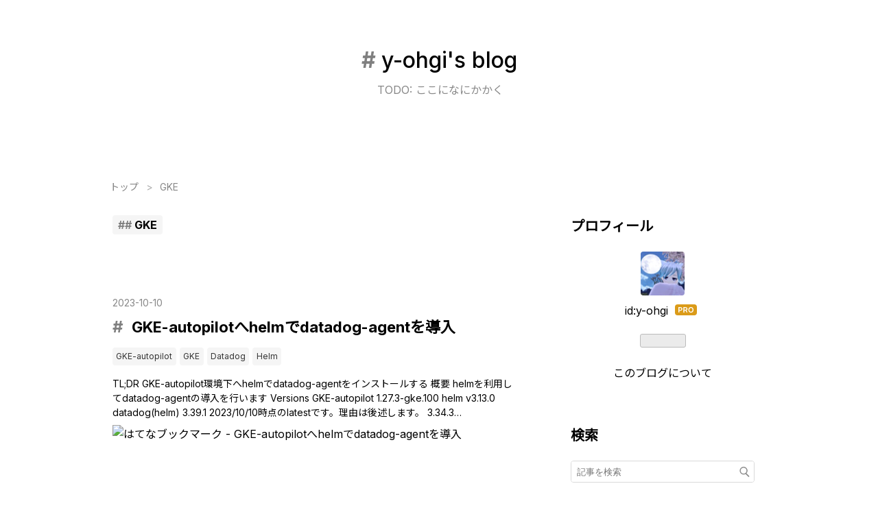

--- FILE ---
content_type: text/html; charset=utf-8
request_url: https://y-ohgi.blog/archive/category/GKE
body_size: 9957
content:
<!DOCTYPE html>
<html
  lang="ja"

data-admin-domain="//blog.hatena.ne.jp"
data-admin-origin="https://blog.hatena.ne.jp"
data-author="y-ohgi"
data-avail-langs="ja en"
data-blog="y-ohgi.hatenablog.com"
data-blog-host="y-ohgi.hatenablog.com"
data-blog-is-public="1"
data-blog-name="y-ohgi's blog"
data-blog-owner="y-ohgi"
data-blog-show-ads=""
data-blog-show-sleeping-ads=""
data-blog-uri="https://y-ohgi.blog/"
data-blog-uuid="8599973812332123522"
data-blogs-uri-base="https://y-ohgi.blog"
data-brand="pro"
data-data-layer="{&quot;hatenablog&quot;:{&quot;admin&quot;:{},&quot;analytics&quot;:{&quot;brand_property_id&quot;:&quot;&quot;,&quot;measurement_id&quot;:&quot;G-PC16J9B6E9&quot;,&quot;non_sampling_property_id&quot;:&quot;&quot;,&quot;property_id&quot;:&quot;UA-125858927-1&quot;,&quot;separated_property_id&quot;:&quot;UA-29716941-25&quot;},&quot;blog&quot;:{&quot;blog_id&quot;:&quot;8599973812332123522&quot;,&quot;content_seems_japanese&quot;:&quot;true&quot;,&quot;disable_ads&quot;:&quot;custom_domain&quot;,&quot;enable_ads&quot;:&quot;false&quot;,&quot;enable_keyword_link&quot;:&quot;false&quot;,&quot;entry_show_footer_related_entries&quot;:&quot;true&quot;,&quot;force_pc_view&quot;:&quot;false&quot;,&quot;is_public&quot;:&quot;true&quot;,&quot;is_responsive_view&quot;:&quot;false&quot;,&quot;is_sleeping&quot;:&quot;true&quot;,&quot;lang&quot;:&quot;ja&quot;,&quot;name&quot;:&quot;y-ohgi's blog&quot;,&quot;owner_name&quot;:&quot;y-ohgi&quot;,&quot;uri&quot;:&quot;https://y-ohgi.blog/&quot;},&quot;brand&quot;:&quot;pro&quot;,&quot;page_id&quot;:&quot;archive&quot;,&quot;permalink_entry&quot;:null,&quot;pro&quot;:&quot;pro&quot;,&quot;router_type&quot;:&quot;blogs&quot;}}"
data-device="pc"
data-dont-recommend-pro="false"
data-global-domain="https://hatena.blog"
data-globalheader-color="b"
data-globalheader-type="pc"
data-has-touch-view="1"
data-help-url="https://help.hatenablog.com"
data-hide-header="1"
data-page="archive"
data-parts-domain="https://hatenablog-parts.com"
data-plus-available="1"
data-pro="true"
data-router-type="blogs"
data-sentry-dsn="https://03a33e4781a24cf2885099fed222b56d@sentry.io/1195218"
data-sentry-environment="production"
data-sentry-sample-rate="0.1"
data-static-domain="https://cdn.blog.st-hatena.com"
data-version="c8e029e80aa44b5e077de945968261"



  itemscope
  itemtype="http://schema.org/Blog"


  data-initial-state="{}"

  >
  <head prefix="og: http://ogp.me/ns# fb: http://ogp.me/ns/fb#">

  

  
  <meta name="viewport" content="width=device-width, initial-scale=1.0" />


  


  

  <meta name="robots" content="max-image-preview:large" />


  <meta charset="utf-8"/>
  <meta http-equiv="X-UA-Compatible" content="IE=7; IE=9; IE=10; IE=11" />
  <title>GKE カテゴリーの記事一覧 - y-ohgi&#39;s blog</title>

  
  <link rel="canonical" href="https://y-ohgi.blog/archive/category/GKE"/>



  

<meta itemprop="name" content="GKE カテゴリーの記事一覧 - y-ohgi&#39;s blog"/>

  <meta itemprop="image" content="https://cdn.user.blog.st-hatena.com/default_entry_og_image/148759673/1584627659521374"/>


  <meta property="og:title" content="GKE カテゴリーの記事一覧 - y-ohgi&#39;s blog"/>
<meta property="og:type" content="blog"/>
  <meta property="og:url" content="https://y-ohgi.blog/archive/category/GKE"/>

  
  
  
  <meta property="og:image" content="https://cdn.image.st-hatena.com/image/scale/12bc03be418658ed65e3b12ff59030c30dcdc690/backend=imagemagick;enlarge=0;height=1000;version=1;width=1200/https%3A%2F%2Fcdn.user.blog.st-hatena.com%2Fdefault_entry_og_image%2F148759673%2F1584627659521374"/>

<meta property="og:image:alt" content="GKE カテゴリーの記事一覧 - y-ohgi&#39;s blog"/>
  <meta property="og:description" content="TODO: ここになにかかく" />
<meta property="og:site_name" content="y-ohgi&#39;s blog"/>

    <meta name="twitter:card" content="summary" />  <meta name="twitter:title" content="GKE カテゴリーの記事一覧 - y-ohgi&#39;s blog" />  <meta name="twitter:description" content="TODO: ここになにかかく" />  <meta name="twitter:app:name:iphone" content="はてなブログアプリ" />
  <meta name="twitter:app:id:iphone" content="583299321" />
  <meta name="twitter:app:url:iphone" content="hatenablog:///open?uri=https%3A%2F%2Fy-ohgi.blog%2Farchive%2Fcategory%2FGKE" />
  
    <meta name="keywords" content="GKE" />


  
<script
  id="embed-gtm-data-layer-loader"
  data-data-layer-page-specific=""
>
(function() {
  function loadDataLayer(elem, attrName) {
    if (!elem) { return {}; }
    var json = elem.getAttribute(attrName);
    if (!json) { return {}; }
    return JSON.parse(json);
  }

  var globalVariables = loadDataLayer(
    document.documentElement,
    'data-data-layer'
  );
  var pageSpecificVariables = loadDataLayer(
    document.getElementById('embed-gtm-data-layer-loader'),
    'data-data-layer-page-specific'
  );

  var variables = [globalVariables, pageSpecificVariables];

  if (!window.dataLayer) {
    window.dataLayer = [];
  }

  for (var i = 0; i < variables.length; i++) {
    window.dataLayer.push(variables[i]);
  }
})();
</script>

<!-- Google Tag Manager -->
<script>(function(w,d,s,l,i){w[l]=w[l]||[];w[l].push({'gtm.start':
new Date().getTime(),event:'gtm.js'});var f=d.getElementsByTagName(s)[0],
j=d.createElement(s),dl=l!='dataLayer'?'&l='+l:'';j.async=true;j.src=
'https://www.googletagmanager.com/gtm.js?id='+i+dl;f.parentNode.insertBefore(j,f);
})(window,document,'script','dataLayer','GTM-P4CXTW');</script>
<!-- End Google Tag Manager -->











  <link rel="shortcut icon" href="https://y-ohgi.blog/icon/favicon">
<link rel="apple-touch-icon" href="https://y-ohgi.blog/icon/touch">
<link rel="icon" sizes="192x192" href="https://y-ohgi.blog/icon/link">

  

<link rel="alternate" type="application/atom+xml" title="Atom" href="https://y-ohgi.blog/feed/category/GKE"/>
<link rel="alternate" type="application/rss+xml" title="RSS2.0" href="https://y-ohgi.blog/rss/category/GKE"/>

  
  
  <link rel="author" href="http://www.hatena.ne.jp/y-ohgi/">


  

  


  
    
<link rel="stylesheet" type="text/css" href="https://cdn.blog.st-hatena.com/css/blog.css?version=c8e029e80aa44b5e077de945968261"/>

    
  <link rel="stylesheet" type="text/css" href="https://usercss.blog.st-hatena.com/blog_style/8599973812332123522/0c59ea9b7848b0d400af5446953ee6e04d95cef7"/>
  
  

  

  
<script> </script>

  
<style>
  div#google_afc_user,
  div.google-afc-user-container,
  div.google_afc_image,
  div.google_afc_blocklink {
      display: block !important;
  }
</style>


  

  

  <script data-ad-client="ca-pub-2883800847352578" async src="https://pagead2.googlesyndication.com/pagead/js/adsbygoogle.js"></script>
<link rel="stylesheet"
     href="//cdnjs.cloudflare.com/ajax/libs/highlight.js/9.13.1/styles/atom-one-dark.min.css">
<script src="//cdnjs.cloudflare.com/ajax/libs/highlight.js/9.13.1/highlight.min.js"></script>
<script>hljs.initHighlightingOnLoad();</script>


  

</head>

  <body class="page-archive page-archive-category category-GKE globalheader-off globalheader-ng-enabled">
    

<div id="globalheader-container"
  data-brand="hatenablog"
  style="display: none"
  >
  <iframe id="globalheader" height="37" frameborder="0" allowTransparency="true"></iframe>
</div>


  
  
  

  <div id="container">
    <div id="container-inner">
      <header id="blog-title" data-brand="hatenablog">
  <div id="blog-title-inner" >
    <div id="blog-title-content">
      <h1 id="title"><a href="https://y-ohgi.blog/">y-ohgi&#39;s blog</a></h1>
      
        <h2 id="blog-description">TODO: ここになにかかく</h2>
      
    </div>
  </div>
</header>

      

      
          <div id="top-box">
    <div class="breadcrumb" data-test-id="breadcrumb">
      <div class="breadcrumb-inner">
        <a class="breadcrumb-link" href="https://y-ohgi.blog/"><span>トップ</span></a>          <span class="breadcrumb-gt">&gt;</span>          <span class="breadcrumb-child">            <span>GKE</span>          </span>      </div>
    </div>
  </div>
  <script type="application/ld+json" class="test-breadcrumb-json-ld">
    {"@context":"http://schema.org","itemListElement":[{"position":1,"@type":"ListItem","item":{"@id":"https://y-ohgi.blog/","name":"トップ"}}],"@type":"BreadcrumbList"}
  </script>
      
      



<div id="content">
  <div id="content-inner">
    <div id="wrapper">
      <div id="main">
        <div id="main-inner">
          

          

  <header class="archive-header-category">
    <h2 class="archive-heading">GKE</h2>
  
  </header>



          

          

          
            <div class="archive-entries">
              
                
                  <section class="archive-entry test-archive-entry autopagerize_page_element" data-uuid="820878482974495558">
<div class="archive-entry-header">
  <div class="date archive-date">
    <a href="https://y-ohgi.blog/archive/2023/10/10" rel="nofollow">
      <time datetime="2023-10-10" title="2023-10-10">
        <span class="date-year">2023</span><span class="hyphen">-</span><span class="date-month">10</span><span class="hyphen">-</span><span class="date-day">10</span>
      </time>
    </a>
  </div>

  <h1 class="entry-title">
    <a class="entry-title-link" href="https://y-ohgi.blog/entry/2023/10/10/GKE-autopilot%E3%81%B8helm%E3%81%A7datadog-agent%E3%82%92%E5%B0%8E%E5%85%A5">GKE-autopilotへhelmでdatadog-agentを導入</a>
    
    
  </h1>
</div>


  <div class="categories">
    
      <a href="https://y-ohgi.blog/archive/category/GKE-autopilot" class="archive-category-link category-GKE-autopilot">GKE-autopilot</a>
    
      <a href="https://y-ohgi.blog/archive/category/GKE" class="archive-category-link category-GKE">GKE</a>
    
      <a href="https://y-ohgi.blog/archive/category/Datadog" class="archive-category-link category-Datadog">Datadog</a>
    
      <a href="https://y-ohgi.blog/archive/category/Helm" class="archive-category-link category-Helm">Helm</a>
    
  </div>



<div class="archive-entry-body">
  <p class="entry-description">
    
      TL;DR GKE-autopilot環境下へhelmでdatadog-agentをインストールする 概要 helmを利用してdatadog-agentの導入を行います Versions GKE-autopilot 1.27.3-gke.100 helm v3.13.0 datadog(helm) 3.39.1 2023/10/10時点のlatestです。理由は後述します。 3.34.3…
    
  </p>

  
    <div class="archive-entry-tags-wrapper">
  <div class="archive-entry-tags">  </div>
</div>

  

  <span class="social-buttons">
    
    
      <a href="https://b.hatena.ne.jp/entry/s/y-ohgi.blog/entry/2023/10/10/GKE-autopilot%E3%81%B8helm%E3%81%A7datadog-agent%E3%82%92%E5%B0%8E%E5%85%A5" class="bookmark-widget-counter">
        <img src="https://b.hatena.ne.jp/entry/image/https://y-ohgi.blog/entry/2023/10/10/GKE-autopilot%E3%81%B8helm%E3%81%A7datadog-agent%E3%82%92%E5%B0%8E%E5%85%A5" alt="はてなブックマーク - GKE-autopilotへhelmでdatadog-agentを導入" />
      </a>
    

    <span
      class="star-container"
      data-hatena-star-container
      data-hatena-star-url="https://y-ohgi.blog/entry/2023/10/10/GKE-autopilot%E3%81%B8helm%E3%81%A7datadog-agent%E3%82%92%E5%B0%8E%E5%85%A5"
      data-hatena-star-title="GKE-autopilotへhelmでdatadog-agentを導入"
      data-hatena-star-variant="profile-icon"
      data-hatena-star-profile-url-template="https://blog.hatena.ne.jp/{username}/"
    ></span>
  </span>
</div>
</section>
              
                
                  <section class="archive-entry test-archive-entry autopagerize_page_element" data-uuid="26006613802154578">
<div class="archive-entry-header">
  <div class="date archive-date">
    <a href="https://y-ohgi.blog/archive/2021/08/28" rel="nofollow">
      <time datetime="2021-08-28" title="2021-08-28">
        <span class="date-year">2021</span><span class="hyphen">-</span><span class="date-month">08</span><span class="hyphen">-</span><span class="date-day">28</span>
      </time>
    </a>
  </div>

  <h1 class="entry-title">
    <a class="entry-title-link" href="https://y-ohgi.blog/entry/2021/08/28/skaffold_%E3%82%92GKE-autopilot_%E3%81%A7%E9%96%8B%E7%99%BA%E7%92%B0%E5%A2%83%E3%81%A8%E3%81%97%E3%81%A6%E5%88%A9%E7%94%A8%E3%81%99%E3%82%8B">skaffold をGKE-autopilot で開発環境として利用する</a>
    
    
  </h1>
</div>


  <div class="categories">
    
      <a href="https://y-ohgi.blog/archive/category/GKE" class="archive-category-link category-GKE">GKE</a>
    
      <a href="https://y-ohgi.blog/archive/category/GKE-autopilot" class="archive-category-link category-GKE-autopilot">GKE-autopilot</a>
    
      <a href="https://y-ohgi.blog/archive/category/Kubernetes" class="archive-category-link category-Kubernetes">Kubernetes</a>
    
      <a href="https://y-ohgi.blog/archive/category/skaffold" class="archive-category-link category-skaffold">skaffold</a>
    
  </div>


  <a href="https://y-ohgi.blog/entry/2021/08/28/skaffold_%E3%82%92GKE-autopilot_%E3%81%A7%E9%96%8B%E7%99%BA%E7%92%B0%E5%A2%83%E3%81%A8%E3%81%97%E3%81%A6%E5%88%A9%E7%94%A8%E3%81%99%E3%82%8B" class="entry-thumb-link">
    <div class="entry-thumb" style="background-image: url('https://cdn.image.st-hatena.com/image/scale/1452153b87b1b624e1af80c1773eb781d4cf2dab/backend=imagemagick;height=500;quality=80;version=1;width=500/https%3A%2F%2Fcdn-ak.f.st-hatena.com%2Fimages%2Ffotolife%2Fy%2Fy-ohgi%2F20210828%2F20210828162801.png');">
    </div>
  </a>
<div class="archive-entry-body">
  <p class="entry-description">
    
      TL;DR GKE-autopilot でskaffold を使う skaffold のホットリロードを試す 概要 GKE-autopilot で開発環境としてskaffold を使い、開発効率化をする versions macOS 11.5.2 GKE-autopilot v1.20.8-gke skaffold v1.30.0 skaffold を実行する CLI のインスト…
    
  </p>

  
    <div class="archive-entry-tags-wrapper">
  <div class="archive-entry-tags">  </div>
</div>

  

  <span class="social-buttons">
    
    
      <a href="https://b.hatena.ne.jp/entry/s/y-ohgi.blog/entry/2021/08/28/skaffold_%E3%82%92GKE-autopilot_%E3%81%A7%E9%96%8B%E7%99%BA%E7%92%B0%E5%A2%83%E3%81%A8%E3%81%97%E3%81%A6%E5%88%A9%E7%94%A8%E3%81%99%E3%82%8B" class="bookmark-widget-counter">
        <img src="https://b.hatena.ne.jp/entry/image/https://y-ohgi.blog/entry/2021/08/28/skaffold_%E3%82%92GKE-autopilot_%E3%81%A7%E9%96%8B%E7%99%BA%E7%92%B0%E5%A2%83%E3%81%A8%E3%81%97%E3%81%A6%E5%88%A9%E7%94%A8%E3%81%99%E3%82%8B" alt="はてなブックマーク - skaffold をGKE-autopilot で開発環境として利用する" />
      </a>
    

    <span
      class="star-container"
      data-hatena-star-container
      data-hatena-star-url="https://y-ohgi.blog/entry/2021/08/28/skaffold_%E3%82%92GKE-autopilot_%E3%81%A7%E9%96%8B%E7%99%BA%E7%92%B0%E5%A2%83%E3%81%A8%E3%81%97%E3%81%A6%E5%88%A9%E7%94%A8%E3%81%99%E3%82%8B"
      data-hatena-star-title="skaffold をGKE-autopilot で開発環境として利用する"
      data-hatena-star-variant="profile-icon"
      data-hatena-star-profile-url-template="https://blog.hatena.ne.jp/{username}/"
    ></span>
  </span>
</div>
</section>

                  <section class="archive-entry test-archive-entry autopagerize_page_element" data-uuid="26006613802105283">
<div class="archive-entry-header">
  <div class="date archive-date">
    <a href="https://y-ohgi.blog/archive/2021/08/28" rel="nofollow">
      <time datetime="2021-08-28" title="2021-08-28">
        <span class="date-year">2021</span><span class="hyphen">-</span><span class="date-month">08</span><span class="hyphen">-</span><span class="date-day">28</span>
      </time>
    </a>
  </div>

  <h1 class="entry-title">
    <a class="entry-title-link" href="https://y-ohgi.blog/entry/2021/08/28/GKE-autopilot_%E3%81%A7Telepresence_%E3%82%92%E5%AE%9F%E8%A1%8C%E3%81%99%E3%82%8B">GKE-autopilot でTelepresence を実行する</a>
    
    
  </h1>
</div>


  <div class="categories">
    
      <a href="https://y-ohgi.blog/archive/category/GKE" class="archive-category-link category-GKE">GKE</a>
    
      <a href="https://y-ohgi.blog/archive/category/GKE-autopilot" class="archive-category-link category-GKE-autopilot">GKE-autopilot</a>
    
      <a href="https://y-ohgi.blog/archive/category/telepresence" class="archive-category-link category-telepresence">telepresence</a>
    
      <a href="https://y-ohgi.blog/archive/category/Kubernetes" class="archive-category-link category-Kubernetes">Kubernetes</a>
    
  </div>


  <a href="https://y-ohgi.blog/entry/2021/08/28/GKE-autopilot_%E3%81%A7Telepresence_%E3%82%92%E5%AE%9F%E8%A1%8C%E3%81%99%E3%82%8B" class="entry-thumb-link">
    <div class="entry-thumb" style="background-image: url('https://cdn.image.st-hatena.com/image/scale/a3244a99e695f7a130464c42c261fe6181ecf241/backend=imagemagick;height=500;quality=80;version=1;width=500/https%3A%2F%2Fcdn-ak.f.st-hatena.com%2Fimages%2Ffotolife%2Fy%2Fy-ohgi%2F20210828%2F20210828141120.png');">
    </div>
  </a>
<div class="archive-entry-body">
  <p class="entry-description">
    
      TL;DR GKE-autopilot でTelepresence を実行可能か確認し、実際に動いた 概要 GKE-autopilot でTelepresence を実行するだけのブログ version macOS 11.5.2 Telepresence 2.4.0 GKE-autopilot v1.18.20-gke Telepresence を実行する GKE-autopilot は構築済…
    
  </p>

  
    <div class="archive-entry-tags-wrapper">
  <div class="archive-entry-tags">  </div>
</div>

  

  <span class="social-buttons">
    
    
      <a href="https://b.hatena.ne.jp/entry/s/y-ohgi.blog/entry/2021/08/28/GKE-autopilot_%E3%81%A7Telepresence_%E3%82%92%E5%AE%9F%E8%A1%8C%E3%81%99%E3%82%8B" class="bookmark-widget-counter">
        <img src="https://b.hatena.ne.jp/entry/image/https://y-ohgi.blog/entry/2021/08/28/GKE-autopilot_%E3%81%A7Telepresence_%E3%82%92%E5%AE%9F%E8%A1%8C%E3%81%99%E3%82%8B" alt="はてなブックマーク - GKE-autopilot でTelepresence を実行する" />
      </a>
    

    <span
      class="star-container"
      data-hatena-star-container
      data-hatena-star-url="https://y-ohgi.blog/entry/2021/08/28/GKE-autopilot_%E3%81%A7Telepresence_%E3%82%92%E5%AE%9F%E8%A1%8C%E3%81%99%E3%82%8B"
      data-hatena-star-title="GKE-autopilot でTelepresence を実行する"
      data-hatena-star-variant="profile-icon"
      data-hatena-star-profile-url-template="https://blog.hatena.ne.jp/{username}/"
    ></span>
  </span>
</div>
</section>
              
                
                  <section class="archive-entry test-archive-entry autopagerize_page_element" data-uuid="26006613798109638">
<div class="archive-entry-header">
  <div class="date archive-date">
    <a href="https://y-ohgi.blog/archive/2021/08/16" rel="nofollow">
      <time datetime="2021-08-16" title="2021-08-16">
        <span class="date-year">2021</span><span class="hyphen">-</span><span class="date-month">08</span><span class="hyphen">-</span><span class="date-day">16</span>
      </time>
    </a>
  </div>

  <h1 class="entry-title">
    <a class="entry-title-link" href="https://y-ohgi.blog/entry/2021/08/16/GKE-autopilot_%E3%81%A8Cloud_SQL_%E3%82%92%E4%BD%BF%E7%94%A8%E3%81%97%E3%81%9FGCP_%E7%92%B0%E5%A2%83%E3%82%92%E6%A7%8B%E7%AF%89%E3%81%99%E3%82%8B">GKE-autopilot とCloud SQL を使用したGCP 環境を構築する</a>
    
    
  </h1>
</div>


  <div class="categories">
    
      <a href="https://y-ohgi.blog/archive/category/Google%20Cloud%28%E6%97%A7GCP%29" class="archive-category-link category-Google Cloud(旧GCP)">Google Cloud(旧GCP)</a>
    
      <a href="https://y-ohgi.blog/archive/category/GKE" class="archive-category-link category-GKE">GKE</a>
    
      <a href="https://y-ohgi.blog/archive/category/Kubernetes" class="archive-category-link category-Kubernetes">Kubernetes</a>
    
      <a href="https://y-ohgi.blog/archive/category/GKE-autopilot" class="archive-category-link category-GKE-autopilot">GKE-autopilot</a>
    
  </div>


  <a href="https://y-ohgi.blog/entry/2021/08/16/GKE-autopilot_%E3%81%A8Cloud_SQL_%E3%82%92%E4%BD%BF%E7%94%A8%E3%81%97%E3%81%9FGCP_%E7%92%B0%E5%A2%83%E3%82%92%E6%A7%8B%E7%AF%89%E3%81%99%E3%82%8B" class="entry-thumb-link">
    <div class="entry-thumb" style="background-image: url('https://cdn.image.st-hatena.com/image/scale/4f5d92c86fe3f6fdfeceb99b6bdd07009c8e76cb/backend=imagemagick;height=500;quality=80;version=1;width=500/https%3A%2F%2Fcdn-ak.f.st-hatena.com%2Fimages%2Ffotolife%2Fy%2Fy-ohgi%2F20210816%2F20210816233435.png');">
    </div>
  </a>
<div class="archive-entry-body">
  <p class="entry-description">
    
      TL;DR GKE-autopilot で環境構築をする例 一般的なAPI サーバーを構築することを目指し、GKE-autopilot、GCP のマネージド証明書を使ったhttps 化、Cloud SQL との疎通をさせる kustomize で複数環境の構築 About GCP リソース/API は基本的に手作業でやりつ…
    
  </p>

  
    <div class="archive-entry-tags-wrapper">
  <div class="archive-entry-tags">  </div>
</div>

  

  <span class="social-buttons">
    
    
      <a href="https://b.hatena.ne.jp/entry/s/y-ohgi.blog/entry/2021/08/16/GKE-autopilot_%E3%81%A8Cloud_SQL_%E3%82%92%E4%BD%BF%E7%94%A8%E3%81%97%E3%81%9FGCP_%E7%92%B0%E5%A2%83%E3%82%92%E6%A7%8B%E7%AF%89%E3%81%99%E3%82%8B" class="bookmark-widget-counter">
        <img src="https://b.hatena.ne.jp/entry/image/https://y-ohgi.blog/entry/2021/08/16/GKE-autopilot_%E3%81%A8Cloud_SQL_%E3%82%92%E4%BD%BF%E7%94%A8%E3%81%97%E3%81%9FGCP_%E7%92%B0%E5%A2%83%E3%82%92%E6%A7%8B%E7%AF%89%E3%81%99%E3%82%8B" alt="はてなブックマーク - GKE-autopilot とCloud SQL を使用したGCP 環境を構築する" />
      </a>
    

    <span
      class="star-container"
      data-hatena-star-container
      data-hatena-star-url="https://y-ohgi.blog/entry/2021/08/16/GKE-autopilot_%E3%81%A8Cloud_SQL_%E3%82%92%E4%BD%BF%E7%94%A8%E3%81%97%E3%81%9FGCP_%E7%92%B0%E5%A2%83%E3%82%92%E6%A7%8B%E7%AF%89%E3%81%99%E3%82%8B"
      data-hatena-star-title="GKE-autopilot とCloud SQL を使用したGCP 環境を構築する"
      data-hatena-star-variant="profile-icon"
      data-hatena-star-profile-url-template="https://blog.hatena.ne.jp/{username}/"
    ></span>
  </span>
</div>
</section>
              
            </div>

          
        </div>

        
      </div>
    </div>

    
<aside id="box2">
  
  <div id="box2-inner">
    
      

<div class="hatena-module hatena-module-profile">
  <div class="hatena-module-title">
    プロフィール
  </div>
  <div class="hatena-module-body">
    
    <a href="https://y-ohgi.blog/about" class="profile-icon-link">
      <img src="https://cdn.profile-image.st-hatena.com/users/y-ohgi/profile.png?1514802817"
      alt="id:y-ohgi" class="profile-icon" />
    </a>
    

    
    <span class="id">
      <a href="https://y-ohgi.blog/about" class="hatena-id-link"><span data-load-nickname="1" data-user-name="y-ohgi">id:y-ohgi</span></a>
      
  
  
    <a href="https://blog.hatena.ne.jp/-/pro?plus_via=blog_plus_badge&amp;utm_source=pro_badge&amp;utm_medium=referral&amp;utm_campaign=register_pro" title="はてなブログPro"><i class="badge-type-pro">はてなブログPro</i></a>
  


    </span>
    

    

    

    
      <div class="hatena-follow-button-box btn-subscribe js-hatena-follow-button-box"
  
  >

  <a href="#" class="hatena-follow-button js-hatena-follow-button">
    <span class="subscribing">
      <span class="foreground">読者です</span>
      <span class="background">読者をやめる</span>
    </span>
    <span class="unsubscribing" data-track-name="profile-widget-subscribe-button" data-track-once>
      <span class="foreground">読者になる</span>
      <span class="background">読者になる</span>
    </span>
  </a>
  <div class="subscription-count-box js-subscription-count-box">
    <i></i>
    <u></u>
    <span class="subscription-count js-subscription-count">
    </span>
  </div>
</div>

    

    

    <div class="profile-about">
      <a href="https://y-ohgi.blog/about">このブログについて</a>
    </div>

  </div>
</div>

    
      <div class="hatena-module hatena-module-search-box">
  <div class="hatena-module-title">
    検索
  </div>
  <div class="hatena-module-body">
    <form class="search-form" role="search" action="https://y-ohgi.blog/search" method="get">
  <input type="text" name="q" class="search-module-input" value="" placeholder="記事を検索" required>
  <input type="submit" value="検索" class="search-module-button" />
</form>

  </div>
</div>

    
      

<div class="hatena-module hatena-module-category">
  <div class="hatena-module-title">
    カテゴリー
  </div>
  <div class="hatena-module-body">
    <ul class="hatena-urllist">
      
        <li>
          <a href="https://y-ohgi.blog/archive/category/AWS" class="category-AWS">
            AWS (38)
          </a>
        </li>
      
        <li>
          <a href="https://y-ohgi.blog/archive/category/Kubernetes" class="category-Kubernetes">
            Kubernetes (22)
          </a>
        </li>
      
        <li>
          <a href="https://y-ohgi.blog/archive/category/Docker" class="category-Docker">
            Docker (19)
          </a>
        </li>
      
        <li>
          <a href="https://y-ohgi.blog/archive/category/Google%20Cloud%28%E6%97%A7GCP%29" class="category-Google-Cloud(旧GCP)">
            Google Cloud(旧GCP) (18)
          </a>
        </li>
      
        <li>
          <a href="https://y-ohgi.blog/archive/category/DevOps" class="category-DevOps">
            DevOps (15)
          </a>
        </li>
      
        <li>
          <a href="https://y-ohgi.blog/archive/category/Container" class="category-Container">
            Container (12)
          </a>
        </li>
      
        <li>
          <a href="https://y-ohgi.blog/archive/category/poem" class="category-poem">
            poem (6)
          </a>
        </li>
      
        <li>
          <a href="https://y-ohgi.blog/archive/category/Terraform" class="category-Terraform">
            Terraform (5)
          </a>
        </li>
      
        <li>
          <a href="https://y-ohgi.blog/archive/category/Datadog" class="category-Datadog">
            Datadog (5)
          </a>
        </li>
      
        <li>
          <a href="https://y-ohgi.blog/archive/category/GKE-autopilot" class="category-GKE-autopilot">
            GKE-autopilot (5)
          </a>
        </li>
      
        <li>
          <a href="https://y-ohgi.blog/archive/category/GKE" class="category-GKE">
            GKE (4)
          </a>
        </li>
      
        <li>
          <a href="https://y-ohgi.blog/archive/category/Next.js" class="category-Next.js">
            Next.js (4)
          </a>
        </li>
      
        <li>
          <a href="https://y-ohgi.blog/archive/category/Other" class="category-Other">
            Other (3)
          </a>
        </li>
      
        <li>
          <a href="https://y-ohgi.blog/archive/category/EC2" class="category-EC2">
            EC2 (3)
          </a>
        </li>
      
        <li>
          <a href="https://y-ohgi.blog/archive/category/Firebase" class="category-Firebase">
            Firebase (3)
          </a>
        </li>
      
        <li>
          <a href="https://y-ohgi.blog/archive/category/GAE" class="category-GAE">
            GAE (3)
          </a>
        </li>
      
        <li>
          <a href="https://y-ohgi.blog/archive/category/OrbStack" class="category-OrbStack">
            OrbStack (3)
          </a>
        </li>
      
        <li>
          <a href="https://y-ohgi.blog/archive/category/CloudRun" class="category-CloudRun">
            CloudRun (3)
          </a>
        </li>
      
        <li>
          <a href="https://y-ohgi.blog/archive/category/OpenTofu" class="category-OpenTofu">
            OpenTofu (3)
          </a>
        </li>
      
        <li>
          <a href="https://y-ohgi.blog/archive/category/kustomize" class="category-kustomize">
            kustomize (3)
          </a>
        </li>
      
        <li>
          <a href="https://y-ohgi.blog/archive/category/Helm" class="category-Helm">
            Helm (3)
          </a>
        </li>
      
        <li>
          <a href="https://y-ohgi.blog/archive/category/node" class="category-node">
            node (3)
          </a>
        </li>
      
        <li>
          <a href="https://y-ohgi.blog/archive/category/React" class="category-React">
            React (2)
          </a>
        </li>
      
        <li>
          <a href="https://y-ohgi.blog/archive/category/Rails" class="category-Rails">
            Rails (2)
          </a>
        </li>
      
        <li>
          <a href="https://y-ohgi.blog/archive/category/Finch" class="category-Finch">
            Finch (2)
          </a>
        </li>
      
        <li>
          <a href="https://y-ohgi.blog/archive/category/EKS" class="category-EKS">
            EKS (2)
          </a>
        </li>
      
        <li>
          <a href="https://y-ohgi.blog/archive/category/CDK" class="category-CDK">
            CDK (2)
          </a>
        </li>
      
        <li>
          <a href="https://y-ohgi.blog/archive/category/ECS" class="category-ECS">
            ECS (2)
          </a>
        </li>
      
        <li>
          <a href="https://y-ohgi.blog/archive/category/Knative" class="category-Knative">
            Knative (2)
          </a>
        </li>
      
        <li>
          <a href="https://y-ohgi.blog/archive/category/docker%20compose" class="category-docker-compose">
            docker compose (2)
          </a>
        </li>
      
        <li>
          <a href="https://y-ohgi.blog/archive/category/vite" class="category-vite">
            vite (2)
          </a>
        </li>
      
        <li>
          <a href="https://y-ohgi.blog/archive/category/Serverless" class="category-Serverless">
            Serverless (2)
          </a>
        </li>
      
        <li>
          <a href="https://y-ohgi.blog/archive/category/Cloud%20Control%20API" class="category-Cloud-Control-API">
            Cloud Control API (2)
          </a>
        </li>
      
        <li>
          <a href="https://y-ohgi.blog/archive/category/TypeScript" class="category-TypeScript">
            TypeScript (2)
          </a>
        </li>
      
        <li>
          <a href="https://y-ohgi.blog/archive/category/Lambda" class="category-Lambda">
            Lambda (2)
          </a>
        </li>
      
        <li>
          <a href="https://y-ohgi.blog/archive/category/NewRelic" class="category-NewRelic">
            NewRelic (1)
          </a>
        </li>
      
        <li>
          <a href="https://y-ohgi.blog/archive/category/PersonalProject" class="category-PersonalProject">
            PersonalProject (1)
          </a>
        </li>
      
        <li>
          <a href="https://y-ohgi.blog/archive/category/PHP" class="category-PHP">
            PHP (1)
          </a>
        </li>
      
        <li>
          <a href="https://y-ohgi.blog/archive/category/nvm" class="category-nvm">
            nvm (1)
          </a>
        </li>
      
        <li>
          <a href="https://y-ohgi.blog/archive/category/k3s" class="category-k3s">
            k3s (1)
          </a>
        </li>
      
        <li>
          <a href="https://y-ohgi.blog/archive/category/PipeCD" class="category-PipeCD">
            PipeCD (1)
          </a>
        </li>
      
        <li>
          <a href="https://y-ohgi.blog/archive/category/Monitoring" class="category-Monitoring">
            Monitoring (1)
          </a>
        </li>
      
        <li>
          <a href="https://y-ohgi.blog/archive/category/QEMU" class="category-QEMU">
            QEMU (1)
          </a>
        </li>
      
        <li>
          <a href="https://y-ohgi.blog/archive/category/RaspberryPi" class="category-RaspberryPi">
            RaspberryPi (1)
          </a>
        </li>
      
        <li>
          <a href="https://y-ohgi.blog/archive/category/Remix" class="category-Remix">
            Remix (1)
          </a>
        </li>
      
        <li>
          <a href="https://y-ohgi.blog/archive/category/Ruby" class="category-Ruby">
            Ruby (1)
          </a>
        </li>
      
        <li>
          <a href="https://y-ohgi.blog/archive/category/S3" class="category-S3">
            S3 (1)
          </a>
        </li>
      
        <li>
          <a href="https://y-ohgi.blog/archive/category/skaffold" class="category-skaffold">
            skaffold (1)
          </a>
        </li>
      
        <li>
          <a href="https://y-ohgi.blog/archive/category/Spanner" class="category-Spanner">
            Spanner (1)
          </a>
        </li>
      
        <li>
          <a href="https://y-ohgi.blog/archive/category/Spring%20Boot" class="category-Spring-Boot">
            Spring Boot (1)
          </a>
        </li>
      
        <li>
          <a href="https://y-ohgi.blog/archive/category/SSM" class="category-SSM">
            SSM (1)
          </a>
        </li>
      
        <li>
          <a href="https://y-ohgi.blog/archive/category/Storybook" class="category-Storybook">
            Storybook (1)
          </a>
        </li>
      
        <li>
          <a href="https://y-ohgi.blog/archive/category/Swagger" class="category-Swagger">
            Swagger (1)
          </a>
        </li>
      
        <li>
          <a href="https://y-ohgi.blog/archive/category/telepresence" class="category-telepresence">
            telepresence (1)
          </a>
        </li>
      
        <li>
          <a href="https://y-ohgi.blog/archive/category/Vercel" class="category-Vercel">
            Vercel (1)
          </a>
        </li>
      
        <li>
          <a href="https://y-ohgi.blog/archive/category/volta" class="category-volta">
            volta (1)
          </a>
        </li>
      
        <li>
          <a href="https://y-ohgi.blog/archive/category/waypoint" class="category-waypoint">
            waypoint (1)
          </a>
        </li>
      
        <li>
          <a href="https://y-ohgi.blog/archive/category/CircleCI" class="category-CircleCI">
            CircleCI (1)
          </a>
        </li>
      
        <li>
          <a href="https://y-ohgi.blog/archive/category/EFS" class="category-EFS">
            EFS (1)
          </a>
        </li>
      
        <li>
          <a href="https://y-ohgi.blog/archive/category/ECR" class="category-ECR">
            ECR (1)
          </a>
        </li>
      
        <li>
          <a href="https://y-ohgi.blog/archive/category/CSS" class="category-CSS">
            CSS (1)
          </a>
        </li>
      
        <li>
          <a href="https://y-ohgi.blog/archive/category/Conference" class="category-Conference">
            Conference (1)
          </a>
        </li>
      
        <li>
          <a href="https://y-ohgi.blog/archive/category/CloudMap" class="category-CloudMap">
            CloudMap (1)
          </a>
        </li>
      
        <li>
          <a href="https://y-ohgi.blog/archive/category/Cloud%20Build" class="category-Cloud-Build">
            Cloud Build (1)
          </a>
        </li>
      
        <li>
          <a href="https://y-ohgi.blog/archive/category/Cloud%209" class="category-Cloud-9">
            Cloud 9 (1)
          </a>
        </li>
      
        <li>
          <a href="https://y-ohgi.blog/archive/category/Claude" class="category-Claude">
            Claude (1)
          </a>
        </li>
      
        <li>
          <a href="https://y-ohgi.blog/archive/category/Flutter" class="category-Flutter">
            Flutter (1)
          </a>
        </li>
      
        <li>
          <a href="https://y-ohgi.blog/archive/category/Certificate" class="category-Certificate">
            Certificate (1)
          </a>
        </li>
      
        <li>
          <a href="https://y-ohgi.blog/archive/category/Business" class="category-Business">
            Business (1)
          </a>
        </li>
      
        <li>
          <a href="https://y-ohgi.blog/archive/category/bun" class="category-bun">
            bun (1)
          </a>
        </li>
      
        <li>
          <a href="https://y-ohgi.blog/archive/category/Blimp" class="category-Blimp">
            Blimp (1)
          </a>
        </li>
      
        <li>
          <a href="https://y-ohgi.blog/archive/category/aws-vault" class="category-aws-vault">
            aws-vault (1)
          </a>
        </li>
      
        <li>
          <a href="https://y-ohgi.blog/archive/category/AWS%20Builder%20Center" class="category-AWS-Builder-Center">
            AWS Builder Center (1)
          </a>
        </li>
      
        <li>
          <a href="https://y-ohgi.blog/archive/category/Aurora" class="category-Aurora">
            Aurora (1)
          </a>
        </li>
      
        <li>
          <a href="https://y-ohgi.blog/archive/category/MCP" class="category-MCP">
            MCP (1)
          </a>
        </li>
      
        <li>
          <a href="https://y-ohgi.blog/archive/category/GCS" class="category-GCS">
            GCS (1)
          </a>
        </li>
      
        <li>
          <a href="https://y-ohgi.blog/archive/category/GitHub%20Actions" class="category-GitHub-Actions">
            GitHub Actions (1)
          </a>
        </li>
      
        <li>
          <a href="https://y-ohgi.blog/archive/category/Golang" class="category-Golang">
            Golang (1)
          </a>
        </li>
      
        <li>
          <a href="https://y-ohgi.blog/archive/category/Heroku" class="category-Heroku">
            Heroku (1)
          </a>
        </li>
      
        <li>
          <a href="https://y-ohgi.blog/archive/category/HTML" class="category-HTML">
            HTML (1)
          </a>
        </li>
      
        <li>
          <a href="https://y-ohgi.blog/archive/category/Hypriot" class="category-Hypriot">
            Hypriot (1)
          </a>
        </li>
      
        <li>
          <a href="https://y-ohgi.blog/archive/category/IAM%20Identity%20Center" class="category-IAM-Identity-Center">
            IAM Identity Center (1)
          </a>
        </li>
      
        <li>
          <a href="https://y-ohgi.blog/archive/category/infracost" class="category-infracost">
            infracost (1)
          </a>
        </li>
      
        <li>
          <a href="https://y-ohgi.blog/archive/category/AppRunner" class="category-AppRunner">
            AppRunner (1)
          </a>
        </li>
      
        <li>
          <a href="https://y-ohgi.blog/archive/category/Kotlin" class="category-Kotlin">
            Kotlin (1)
          </a>
        </li>
      
        <li>
          <a href="https://y-ohgi.blog/archive/category/krew" class="category-krew">
            krew (1)
          </a>
        </li>
      
        <li>
          <a href="https://y-ohgi.blog/archive/category/kro" class="category-kro">
            kro (1)
          </a>
        </li>
      
        <li>
          <a href="https://y-ohgi.blog/archive/category/Laravel" class="category-Laravel">
            Laravel (1)
          </a>
        </li>
      
        <li>
          <a href="https://y-ohgi.blog/archive/category/Lima" class="category-Lima">
            Lima (1)
          </a>
        </li>
      
        <li>
          <a href="https://y-ohgi.blog/archive/category/macOS" class="category-macOS">
            macOS (1)
          </a>
        </li>
      
    </ul>
  </div>
</div>

    
      <div class="hatena-module hatena-module-recent-entries ">
  <div class="hatena-module-title">
    <a href="https://y-ohgi.blog/archive">
      最新記事
    </a>
  </div>
  <div class="hatena-module-body">
    <ul class="recent-entries hatena-urllist ">
  
  
    
    <li class="urllist-item recent-entries-item">
      <div class="urllist-item-inner recent-entries-item-inner">
        
          
          
          <a href="https://y-ohgi.blog/entry/2025/09/05/ECS_exec%E3%82%92AWS%E3%82%B3%E3%83%B3%E3%82%BD%E3%83%BC%E3%83%AB%E4%B8%8A%E3%81%8B%E3%82%89%E8%A1%8C%E3%81%86" class="urllist-title-link recent-entries-title-link  urllist-title recent-entries-title">ECS execをAWSコンソール上から行う</a>




          
          

                </div>
    </li>
  
    
    <li class="urllist-item recent-entries-item">
      <div class="urllist-item-inner recent-entries-item-inner">
        
          
          
          <a href="https://y-ohgi.blog/entry/2025/08/25/Amazon_Linux2023%E3%81%AEEC2%E3%81%ABEFS%E3%81%AE%E3%83%9E%E3%82%A6%E3%83%B3%E3%83%88%E3%82%92%E8%A1%8C%E3%81%86" class="urllist-title-link recent-entries-title-link  urllist-title recent-entries-title">Amazon Linux2023のEC2にEFSのマウントを行う</a>




          
          

                </div>
    </li>
  
    
    <li class="urllist-item recent-entries-item">
      <div class="urllist-item-inner recent-entries-item-inner">
        
          
          
          <a href="https://y-ohgi.blog/entry/2025/07/15/%E3%81%82%E3%82%8A%E3%81%8C%E3%81%A8%E3%81%86%E3%80%81Cloud_9" class="urllist-title-link recent-entries-title-link  urllist-title recent-entries-title">ありがとう、Cloud 9</a>




          
          

                </div>
    </li>
  
    
    <li class="urllist-item recent-entries-item">
      <div class="urllist-item-inner recent-entries-item-inner">
        
          
          
          <a href="https://y-ohgi.blog/entry/2025/05/02/Claude_Desktop%E3%81%AEmcp%E3%82%92Docker%E3%81%A7%E5%8B%95%E3%81%8B%E3%81%99" class="urllist-title-link recent-entries-title-link  urllist-title recent-entries-title">Claude DesktopのmcpをDockerで動かす</a>




          
          

                </div>
    </li>
  
    
    <li class="urllist-item recent-entries-item">
      <div class="urllist-item-inner recent-entries-item-inner">
        
          
          
          <a href="https://y-ohgi.blog/entry/2025/03/28/AWS_Provider%E3%81%A8AWSCC_Provider%E3%81%AE%E4%BD%B5%E7%94%A8" class="urllist-title-link recent-entries-title-link  urllist-title recent-entries-title">AWS ProviderとAWSCC Providerの併用</a>




          
          

                </div>
    </li>
  
</ul>

      </div>
</div>

    
      
<div class="hatena-module hatena-module-entries-access-ranking"
  data-count="5"
  data-source="access"
  data-enable_customize_format="0"
  data-display_entry_image_size_width="100"
  data-display_entry_image_size_height="100"

  data-display_entry_category="0"
  data-display_entry_image="0"
  data-display_entry_image_size_width="100"
  data-display_entry_image_size_height="100"
  data-display_entry_body_length="0"
  data-display_entry_date="0"
  data-display_entry_title_length="20"
  data-restrict_entry_title_length="0"
  data-display_bookmark_count="0"

>
  <div class="hatena-module-title">
    
      注目記事
    
  </div>
  <div class="hatena-module-body">
    
  </div>
</div>

    
      

<div class="hatena-module hatena-module-archive" data-archive-type="default" data-archive-url="https://y-ohgi.blog/archive">
  <div class="hatena-module-title">
    <a href="https://y-ohgi.blog/archive">月別アーカイブ</a>
  </div>
  <div class="hatena-module-body">
    
      
        <ul class="hatena-urllist">
          
            <li class="archive-module-year archive-module-year-hidden" data-year="2025">
              <div class="archive-module-button">
                <span class="archive-module-hide-button">▼</span>
                <span class="archive-module-show-button">▶</span>
              </div>
              <a href="https://y-ohgi.blog/archive/2025" class="archive-module-year-title archive-module-year-2025">
                2025
              </a>
              <ul class="archive-module-months">
                
                  <li class="archive-module-month">
                    <a href="https://y-ohgi.blog/archive/2025/09" class="archive-module-month-title archive-module-month-2025-9">
                      2025 / 9
                    </a>
                  </li>
                
                  <li class="archive-module-month">
                    <a href="https://y-ohgi.blog/archive/2025/08" class="archive-module-month-title archive-module-month-2025-8">
                      2025 / 8
                    </a>
                  </li>
                
                  <li class="archive-module-month">
                    <a href="https://y-ohgi.blog/archive/2025/07" class="archive-module-month-title archive-module-month-2025-7">
                      2025 / 7
                    </a>
                  </li>
                
                  <li class="archive-module-month">
                    <a href="https://y-ohgi.blog/archive/2025/05" class="archive-module-month-title archive-module-month-2025-5">
                      2025 / 5
                    </a>
                  </li>
                
                  <li class="archive-module-month">
                    <a href="https://y-ohgi.blog/archive/2025/03" class="archive-module-month-title archive-module-month-2025-3">
                      2025 / 3
                    </a>
                  </li>
                
                  <li class="archive-module-month">
                    <a href="https://y-ohgi.blog/archive/2025/02" class="archive-module-month-title archive-module-month-2025-2">
                      2025 / 2
                    </a>
                  </li>
                
                  <li class="archive-module-month">
                    <a href="https://y-ohgi.blog/archive/2025/01" class="archive-module-month-title archive-module-month-2025-1">
                      2025 / 1
                    </a>
                  </li>
                
              </ul>
            </li>
          
            <li class="archive-module-year archive-module-year-hidden" data-year="2024">
              <div class="archive-module-button">
                <span class="archive-module-hide-button">▼</span>
                <span class="archive-module-show-button">▶</span>
              </div>
              <a href="https://y-ohgi.blog/archive/2024" class="archive-module-year-title archive-module-year-2024">
                2024
              </a>
              <ul class="archive-module-months">
                
                  <li class="archive-module-month">
                    <a href="https://y-ohgi.blog/archive/2024/12" class="archive-module-month-title archive-module-month-2024-12">
                      2024 / 12
                    </a>
                  </li>
                
                  <li class="archive-module-month">
                    <a href="https://y-ohgi.blog/archive/2024/11" class="archive-module-month-title archive-module-month-2024-11">
                      2024 / 11
                    </a>
                  </li>
                
                  <li class="archive-module-month">
                    <a href="https://y-ohgi.blog/archive/2024/08" class="archive-module-month-title archive-module-month-2024-8">
                      2024 / 8
                    </a>
                  </li>
                
                  <li class="archive-module-month">
                    <a href="https://y-ohgi.blog/archive/2024/07" class="archive-module-month-title archive-module-month-2024-7">
                      2024 / 7
                    </a>
                  </li>
                
                  <li class="archive-module-month">
                    <a href="https://y-ohgi.blog/archive/2024/05" class="archive-module-month-title archive-module-month-2024-5">
                      2024 / 5
                    </a>
                  </li>
                
                  <li class="archive-module-month">
                    <a href="https://y-ohgi.blog/archive/2024/04" class="archive-module-month-title archive-module-month-2024-4">
                      2024 / 4
                    </a>
                  </li>
                
              </ul>
            </li>
          
            <li class="archive-module-year archive-module-year-hidden" data-year="2023">
              <div class="archive-module-button">
                <span class="archive-module-hide-button">▼</span>
                <span class="archive-module-show-button">▶</span>
              </div>
              <a href="https://y-ohgi.blog/archive/2023" class="archive-module-year-title archive-module-year-2023">
                2023
              </a>
              <ul class="archive-module-months">
                
                  <li class="archive-module-month">
                    <a href="https://y-ohgi.blog/archive/2023/11" class="archive-module-month-title archive-module-month-2023-11">
                      2023 / 11
                    </a>
                  </li>
                
                  <li class="archive-module-month">
                    <a href="https://y-ohgi.blog/archive/2023/10" class="archive-module-month-title archive-module-month-2023-10">
                      2023 / 10
                    </a>
                  </li>
                
                  <li class="archive-module-month">
                    <a href="https://y-ohgi.blog/archive/2023/07" class="archive-module-month-title archive-module-month-2023-7">
                      2023 / 7
                    </a>
                  </li>
                
                  <li class="archive-module-month">
                    <a href="https://y-ohgi.blog/archive/2023/06" class="archive-module-month-title archive-module-month-2023-6">
                      2023 / 6
                    </a>
                  </li>
                
                  <li class="archive-module-month">
                    <a href="https://y-ohgi.blog/archive/2023/05" class="archive-module-month-title archive-module-month-2023-5">
                      2023 / 5
                    </a>
                  </li>
                
                  <li class="archive-module-month">
                    <a href="https://y-ohgi.blog/archive/2023/01" class="archive-module-month-title archive-module-month-2023-1">
                      2023 / 1
                    </a>
                  </li>
                
              </ul>
            </li>
          
            <li class="archive-module-year archive-module-year-hidden" data-year="2022">
              <div class="archive-module-button">
                <span class="archive-module-hide-button">▼</span>
                <span class="archive-module-show-button">▶</span>
              </div>
              <a href="https://y-ohgi.blog/archive/2022" class="archive-module-year-title archive-module-year-2022">
                2022
              </a>
              <ul class="archive-module-months">
                
                  <li class="archive-module-month">
                    <a href="https://y-ohgi.blog/archive/2022/05" class="archive-module-month-title archive-module-month-2022-5">
                      2022 / 5
                    </a>
                  </li>
                
              </ul>
            </li>
          
            <li class="archive-module-year archive-module-year-hidden" data-year="2021">
              <div class="archive-module-button">
                <span class="archive-module-hide-button">▼</span>
                <span class="archive-module-show-button">▶</span>
              </div>
              <a href="https://y-ohgi.blog/archive/2021" class="archive-module-year-title archive-module-year-2021">
                2021
              </a>
              <ul class="archive-module-months">
                
                  <li class="archive-module-month">
                    <a href="https://y-ohgi.blog/archive/2021/12" class="archive-module-month-title archive-module-month-2021-12">
                      2021 / 12
                    </a>
                  </li>
                
                  <li class="archive-module-month">
                    <a href="https://y-ohgi.blog/archive/2021/10" class="archive-module-month-title archive-module-month-2021-10">
                      2021 / 10
                    </a>
                  </li>
                
                  <li class="archive-module-month">
                    <a href="https://y-ohgi.blog/archive/2021/09" class="archive-module-month-title archive-module-month-2021-9">
                      2021 / 9
                    </a>
                  </li>
                
                  <li class="archive-module-month">
                    <a href="https://y-ohgi.blog/archive/2021/08" class="archive-module-month-title archive-module-month-2021-8">
                      2021 / 8
                    </a>
                  </li>
                
                  <li class="archive-module-month">
                    <a href="https://y-ohgi.blog/archive/2021/06" class="archive-module-month-title archive-module-month-2021-6">
                      2021 / 6
                    </a>
                  </li>
                
                  <li class="archive-module-month">
                    <a href="https://y-ohgi.blog/archive/2021/05" class="archive-module-month-title archive-module-month-2021-5">
                      2021 / 5
                    </a>
                  </li>
                
                  <li class="archive-module-month">
                    <a href="https://y-ohgi.blog/archive/2021/04" class="archive-module-month-title archive-module-month-2021-4">
                      2021 / 4
                    </a>
                  </li>
                
                  <li class="archive-module-month">
                    <a href="https://y-ohgi.blog/archive/2021/03" class="archive-module-month-title archive-module-month-2021-3">
                      2021 / 3
                    </a>
                  </li>
                
                  <li class="archive-module-month">
                    <a href="https://y-ohgi.blog/archive/2021/02" class="archive-module-month-title archive-module-month-2021-2">
                      2021 / 2
                    </a>
                  </li>
                
                  <li class="archive-module-month">
                    <a href="https://y-ohgi.blog/archive/2021/01" class="archive-module-month-title archive-module-month-2021-1">
                      2021 / 1
                    </a>
                  </li>
                
              </ul>
            </li>
          
            <li class="archive-module-year archive-module-year-hidden" data-year="2020">
              <div class="archive-module-button">
                <span class="archive-module-hide-button">▼</span>
                <span class="archive-module-show-button">▶</span>
              </div>
              <a href="https://y-ohgi.blog/archive/2020" class="archive-module-year-title archive-module-year-2020">
                2020
              </a>
              <ul class="archive-module-months">
                
                  <li class="archive-module-month">
                    <a href="https://y-ohgi.blog/archive/2020/12" class="archive-module-month-title archive-module-month-2020-12">
                      2020 / 12
                    </a>
                  </li>
                
                  <li class="archive-module-month">
                    <a href="https://y-ohgi.blog/archive/2020/10" class="archive-module-month-title archive-module-month-2020-10">
                      2020 / 10
                    </a>
                  </li>
                
                  <li class="archive-module-month">
                    <a href="https://y-ohgi.blog/archive/2020/08" class="archive-module-month-title archive-module-month-2020-8">
                      2020 / 8
                    </a>
                  </li>
                
              </ul>
            </li>
          
            <li class="archive-module-year archive-module-year-hidden" data-year="2019">
              <div class="archive-module-button">
                <span class="archive-module-hide-button">▼</span>
                <span class="archive-module-show-button">▶</span>
              </div>
              <a href="https://y-ohgi.blog/archive/2019" class="archive-module-year-title archive-module-year-2019">
                2019
              </a>
              <ul class="archive-module-months">
                
                  <li class="archive-module-month">
                    <a href="https://y-ohgi.blog/archive/2019/12" class="archive-module-month-title archive-module-month-2019-12">
                      2019 / 12
                    </a>
                  </li>
                
                  <li class="archive-module-month">
                    <a href="https://y-ohgi.blog/archive/2019/10" class="archive-module-month-title archive-module-month-2019-10">
                      2019 / 10
                    </a>
                  </li>
                
                  <li class="archive-module-month">
                    <a href="https://y-ohgi.blog/archive/2019/08" class="archive-module-month-title archive-module-month-2019-8">
                      2019 / 8
                    </a>
                  </li>
                
                  <li class="archive-module-month">
                    <a href="https://y-ohgi.blog/archive/2019/07" class="archive-module-month-title archive-module-month-2019-7">
                      2019 / 7
                    </a>
                  </li>
                
                  <li class="archive-module-month">
                    <a href="https://y-ohgi.blog/archive/2019/06" class="archive-module-month-title archive-module-month-2019-6">
                      2019 / 6
                    </a>
                  </li>
                
                  <li class="archive-module-month">
                    <a href="https://y-ohgi.blog/archive/2019/04" class="archive-module-month-title archive-module-month-2019-4">
                      2019 / 4
                    </a>
                  </li>
                
                  <li class="archive-module-month">
                    <a href="https://y-ohgi.blog/archive/2019/03" class="archive-module-month-title archive-module-month-2019-3">
                      2019 / 3
                    </a>
                  </li>
                
                  <li class="archive-module-month">
                    <a href="https://y-ohgi.blog/archive/2019/02" class="archive-module-month-title archive-module-month-2019-2">
                      2019 / 2
                    </a>
                  </li>
                
                  <li class="archive-module-month">
                    <a href="https://y-ohgi.blog/archive/2019/01" class="archive-module-month-title archive-module-month-2019-1">
                      2019 / 1
                    </a>
                  </li>
                
              </ul>
            </li>
          
            <li class="archive-module-year archive-module-year-hidden" data-year="2018">
              <div class="archive-module-button">
                <span class="archive-module-hide-button">▼</span>
                <span class="archive-module-show-button">▶</span>
              </div>
              <a href="https://y-ohgi.blog/archive/2018" class="archive-module-year-title archive-module-year-2018">
                2018
              </a>
              <ul class="archive-module-months">
                
                  <li class="archive-module-month">
                    <a href="https://y-ohgi.blog/archive/2018/12" class="archive-module-month-title archive-module-month-2018-12">
                      2018 / 12
                    </a>
                  </li>
                
                  <li class="archive-module-month">
                    <a href="https://y-ohgi.blog/archive/2018/11" class="archive-module-month-title archive-module-month-2018-11">
                      2018 / 11
                    </a>
                  </li>
                
                  <li class="archive-module-month">
                    <a href="https://y-ohgi.blog/archive/2018/10" class="archive-module-month-title archive-module-month-2018-10">
                      2018 / 10
                    </a>
                  </li>
                
                  <li class="archive-module-month">
                    <a href="https://y-ohgi.blog/archive/2018/09" class="archive-module-month-title archive-module-month-2018-9">
                      2018 / 9
                    </a>
                  </li>
                
                  <li class="archive-module-month">
                    <a href="https://y-ohgi.blog/archive/2018/08" class="archive-module-month-title archive-module-month-2018-8">
                      2018 / 8
                    </a>
                  </li>
                
                  <li class="archive-module-month">
                    <a href="https://y-ohgi.blog/archive/2018/07" class="archive-module-month-title archive-module-month-2018-7">
                      2018 / 7
                    </a>
                  </li>
                
                  <li class="archive-module-month">
                    <a href="https://y-ohgi.blog/archive/2018/06" class="archive-module-month-title archive-module-month-2018-6">
                      2018 / 6
                    </a>
                  </li>
                
                  <li class="archive-module-month">
                    <a href="https://y-ohgi.blog/archive/2018/05" class="archive-module-month-title archive-module-month-2018-5">
                      2018 / 5
                    </a>
                  </li>
                
                  <li class="archive-module-month">
                    <a href="https://y-ohgi.blog/archive/2018/03" class="archive-module-month-title archive-module-month-2018-3">
                      2018 / 3
                    </a>
                  </li>
                
              </ul>
            </li>
          
            <li class="archive-module-year archive-module-year-hidden" data-year="2014">
              <div class="archive-module-button">
                <span class="archive-module-hide-button">▼</span>
                <span class="archive-module-show-button">▶</span>
              </div>
              <a href="https://y-ohgi.blog/archive/2014" class="archive-module-year-title archive-module-year-2014">
                2014
              </a>
              <ul class="archive-module-months">
                
                  <li class="archive-module-month">
                    <a href="https://y-ohgi.blog/archive/2014/04" class="archive-module-month-title archive-module-month-2014-4">
                      2014 / 4
                    </a>
                  </li>
                
              </ul>
            </li>
          
        </ul>
      
    
  </div>
</div>

    
    
  </div>
</aside>



  </div>
</div>


      

      

    </div>
  </div>
  

  
  <script async src="https://s.hatena.ne.jp/js/widget/star.js"></script>
  
  
  <script>
    if (typeof window.Hatena === 'undefined') {
      window.Hatena = {};
    }
    if (!Hatena.hasOwnProperty('Star')) {
      Hatena.Star = {
        VERSION: 2,
      };
    }
  </script>


  
  

<div class="quote-box">
  <div class="tooltip-quote tooltip-quote-stock">
    <i class="blogicon-quote" title="引用をストック"></i>
  </div>
  <div class="tooltip-quote tooltip-quote-tweet js-tooltip-quote-tweet">
    <a class="js-tweet-quote" target="_blank" data-track-name="quote-tweet" data-track-once>
      <img src="https://cdn.blog.st-hatena.com/images/admin/quote/quote-x-icon.svg?version=c8e029e80aa44b5e077de945968261" title="引用して投稿する" >
    </a>
  </div>
</div>

<div class="quote-stock-panel" id="quote-stock-message-box" style="position: absolute; z-index: 3000">
  <div class="message-box" id="quote-stock-succeeded-message" style="display: none">
    <p>引用をストックしました</p>
    <button class="btn btn-primary" id="quote-stock-show-editor-button" data-track-name="curation-quote-edit-button">ストック一覧を見る</button>
    <button class="btn quote-stock-close-message-button">閉じる</button>
  </div>

  <div class="message-box" id="quote-login-required-message" style="display: none">
    <p>引用するにはまずログインしてください</p>
    <button class="btn btn-primary" id="quote-login-button">ログイン</button>
    <button class="btn quote-stock-close-message-button">閉じる</button>
  </div>

  <div class="error-box" id="quote-stock-failed-message" style="display: none">
    <p>引用をストックできませんでした。再度お試しください</p>
    <button class="btn quote-stock-close-message-button">閉じる</button>
  </div>

  <div class="error-box" id="unstockable-quote-message-box" style="display: none; position: absolute; z-index: 3000;">
    <p>限定公開記事のため引用できません。</p>
  </div>
</div>

<script type="x-underscore-template" id="js-requote-button-template">
  <div class="requote-button js-requote-button">
    <button class="requote-button-btn tipsy-top" title="引用する"><i class="blogicon-quote"></i></button>
  </div>
</script>



  
  <div id="hidden-subscribe-button" style="display: none;">
    <div class="hatena-follow-button-box btn-subscribe js-hatena-follow-button-box"
  
  >

  <a href="#" class="hatena-follow-button js-hatena-follow-button">
    <span class="subscribing">
      <span class="foreground">読者です</span>
      <span class="background">読者をやめる</span>
    </span>
    <span class="unsubscribing" data-track-name="profile-widget-subscribe-button" data-track-once>
      <span class="foreground">読者になる</span>
      <span class="background">読者になる</span>
    </span>
  </a>
  <div class="subscription-count-box js-subscription-count-box">
    <i></i>
    <u></u>
    <span class="subscription-count js-subscription-count">
    </span>
  </div>
</div>

  </div>

  



    


  <script async src="https://platform.twitter.com/widgets.js" charset="utf-8"></script>

<script src="https://b.st-hatena.com/js/bookmark_button.js" charset="utf-8" async="async"></script>


<script type="text/javascript" src="https://cdn.blog.st-hatena.com/js/external/jquery.min.js?v=1.12.4&amp;version=c8e029e80aa44b5e077de945968261"></script>







<script src="https://cdn.blog.st-hatena.com/js/texts-ja.js?version=c8e029e80aa44b5e077de945968261"></script>



  <script id="vendors-js" data-env="production" src="https://cdn.blog.st-hatena.com/js/vendors.js?version=c8e029e80aa44b5e077de945968261" crossorigin="anonymous"></script>

<script id="hatenablog-js" data-env="production" src="https://cdn.blog.st-hatena.com/js/hatenablog.js?version=c8e029e80aa44b5e077de945968261" crossorigin="anonymous" data-page-id="archive-category-name"></script>


  <script>Hatena.Diary.GlobalHeader.init()</script>







    

    





  </body>
</html>


--- FILE ---
content_type: text/html; charset=utf-8
request_url: https://www.google.com/recaptcha/api2/aframe
body_size: 248
content:
<!DOCTYPE HTML><html><head><meta http-equiv="content-type" content="text/html; charset=UTF-8"></head><body><script nonce="2x9ix1csGAj32ZXetqR27w">/** Anti-fraud and anti-abuse applications only. See google.com/recaptcha */ try{var clients={'sodar':'https://pagead2.googlesyndication.com/pagead/sodar?'};window.addEventListener("message",function(a){try{if(a.source===window.parent){var b=JSON.parse(a.data);var c=clients[b['id']];if(c){var d=document.createElement('img');d.src=c+b['params']+'&rc='+(localStorage.getItem("rc::a")?sessionStorage.getItem("rc::b"):"");window.document.body.appendChild(d);sessionStorage.setItem("rc::e",parseInt(sessionStorage.getItem("rc::e")||0)+1);localStorage.setItem("rc::h",'1769519723920');}}}catch(b){}});window.parent.postMessage("_grecaptcha_ready", "*");}catch(b){}</script></body></html>